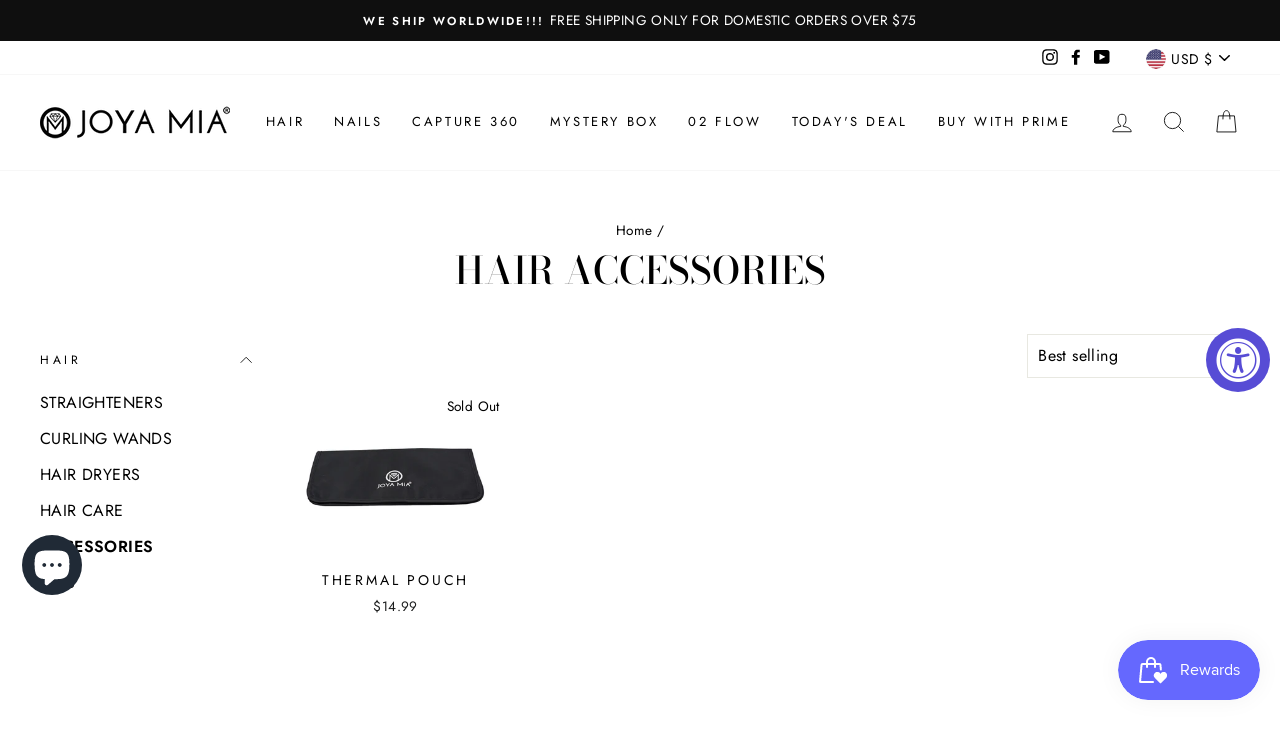

--- FILE ---
content_type: text/css
request_url: https://joyamia.com/cdn/shop/t/9/assets/custom.css?v=29375382324857569181643240718
body_size: -611
content:
.home-block-container{padding:15px 15px 0}.home-block-half{display:inline-block;width:49%;vertical-align:top}.home-block{padding:0 5px}.home-block img{width:100%}.two-items a{display:block}.two-items a:last-child{padding-top:10px}.grid-lower{padding-top:5px}.header-layout--left .site-navigation{text-align:center;width:100%;padding-left:0}@media only screen and (max-width:767px){.home-block-half{width:100%}.home-block,.home-block-container{padding-left:0;padding-right:0}.two-items a:last-child{padding-top:0}}
/*# sourceMappingURL=/cdn/shop/t/9/assets/custom.css.map?v=29375382324857569181643240718 */


--- FILE ---
content_type: text/json
request_url: https://conf.config-security.com/model
body_size: 85
content:
{"title":"recommendation AI model (keras)","structure":"release_id=0x30:7a:2b:33:60:77:48:45:4e:38:5c:48:43:61:6d:3a:4c:68:61:78:48:2b:3b:40:5c:23:59:71:31;keras;z9720vxn0632oqp6pu5d375u468e1mh6tw0uze85kmhps6jy0ru4jd0gx6k8klobjikaq3ot","weights":"../weights/307a2b33.h5","biases":"../biases/307a2b33.h5"}

--- FILE ---
content_type: text/javascript
request_url: https://cdn.attn.tv/joyamia/dtag.js
body_size: 2652
content:
!function(){'use strict';function t(){const t=`${e}?t=e&message=${encodeURI('failed to load')}&v=${n}`,o=new Image(1,1);return o.src=t,o}const e='https://events.attentivemobile.com/e',n='4-latest_3b93675d1a',o='[base64]',a='4-latest';let i={};try{i=JSON.parse(atob(o))}catch{t()}function d(t,e,n){const o=document.createElement('script');return o.setAttribute('async','true'),o.type='text/javascript',e&&(o.onload=e),n&&(o.onerror=n),o.src=t,((document.getElementsByTagName('head')||[null])[0]||document.getElementsByTagName('script')[0].parentNode).appendChild(o),o}function r(t){return`https://cdn.attn.tv/tag/${a}/${t}?v=${n}`}function c(){var t;try{return!!(null==(t=null==i?void 0:i.cc)?void 0:t.it)}catch{return!1}}function s(e=(()=>{})){const n=r(`${c()?'unified-':''}${window.navigator.userAgent.indexOf('MSIE ')>0||navigator.userAgent.match(/Trident.*rv:11\./)?'tag-ie.js':'tag.js'}`);window.attn_d0x0b_cfg=o,d(n,e,t)}!function(e,o){function i(t){return function(){e.attn_d0x0b_evt.push({func:t,args:arguments})}}function _(){e.__attentive_cfg=JSON.parse('{\"ceid\":\"rsA\",\"os\":\"META\",\"mov\":\"3.08.19\"}'),c()||d('https://cdn.attn.tv/attn.js?v='+n),function(){if(window.__poll_for_path_change)return;let t=window.location.pathname;const e=()=>{window.__attentive&&window.__attentive.show&&window.__attentive.show()};window.__poll_for_path_change=!0,setInterval((function(){if(t!==window.location.pathname){const n=document.querySelector('#attentive_overlay');null!=n&&n.parentNode&&n.parentNode.removeChild(n),t=window.location.pathname,e()}}),500),e()}(),function(){try{if(window.location.hash.indexOf('attn')>-1){const t=window.location.hash.slice(5);sessionStorage.setItem('_d0x0b_',t)}const t=sessionStorage.getItem('_d0x0b_');return!!t&&(window.attn_d0x0b_cfg=t,!0)}catch(t){return!1}}()?function(e=(()=>{})){d(r('tag-debug.js'),e,t)}():s()}e.__attnLoaded||(e.__attnLoaded=!0,e.attn_d0x0b_evt=e.attn_d0x0b_evt||[],e.attentive={version:a,analytics:{enable:i('enable'),disable:i('disable'),track:i('track'),pageView:i('pageView'),addToCart:i('addToCart'),productView:i('productView'),purchase:i('purchase')}},window.__attentive_domain='joyamia.attn.tv',window.__attentive||(window.__attentive={invoked:!1,show:function(){window.__attentive.invoked=!0}}),'loading'===o.readyState?o.addEventListener('DOMContentLoaded',_,!!(()=>{let t=!1;try{const e={get once(){return t=!0,!1}};window.addEventListener('test',null,e),window.removeEventListener('test',null,e)}catch(e){t=!1}return t})()&&{once:!0}):_())}(window,document)}();

--- FILE ---
content_type: application/x-javascript
request_url: https://app.sealsubscriptions.com/shopify/public/status/shop/joyamia-store.myshopify.com.js?1769223550
body_size: -287
content:
var sealsubscriptions_settings_updated='1765907921';

--- FILE ---
content_type: application/javascript
request_url: https://api.ipify.org/?format=jsonp&callback=getIP
body_size: -50
content:
getIP({"ip":"3.136.22.24"});